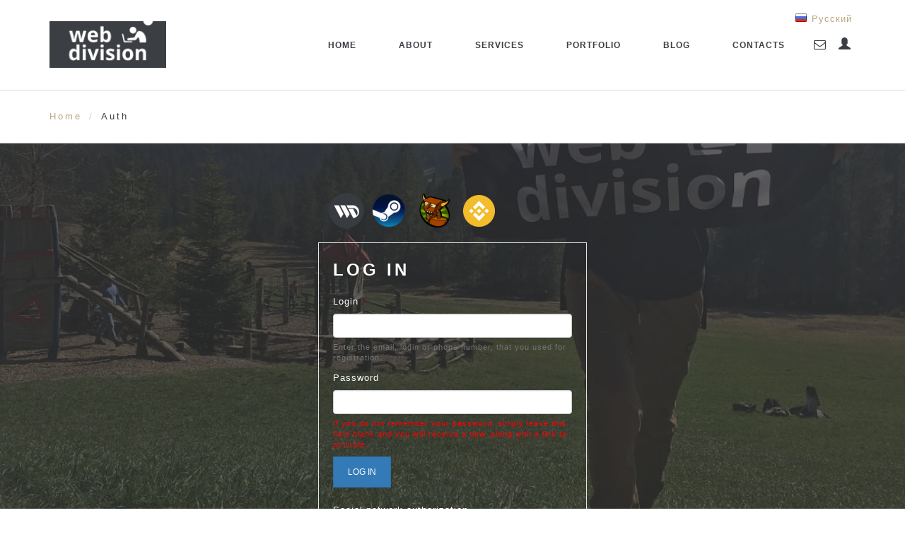

--- FILE ---
content_type: text/html; charset=UTF-8
request_url: https://webdivision.pro/auth
body_size: 10519
content:
<!DOCTYPE html>
<html>
<head>
    <meta name="yandex-verification" content="c05e611c5b2b975c" />
    <meta charset="utf-8">
    <meta http-equiv="X-UA-Compatible" content="IE=edge">
    <meta name="viewport" content="width=device-width, maximum-scale=1, initial-scale=1, user-scalable=0">
    <meta name="description" content="">
    <base href="https://webdivision.pro/" />
    <title>Auth - Website development and advertising, business process automation, software development, design, web hosting, domain registration, servers for rent, programs.</title>
    <link rel="shortcut icon" href="favicon.ico" type="image/x-icon">
    <link rel="stylesheet" href="assets/css/bootstrap.min.css">
    <link rel="stylesheet" href="assets/css/fontawesome/css/font-awesome.min.css">
    <link rel="stylesheet" href="assets/css/miuiconfont/miuiconfont.css">
    <link rel="stylesheet" href="assets/js/fancybox/jquery.fancybox.css">
    <link rel="stylesheet" href="assets/css/magnific-popup.css">
    <link rel="stylesheet" href="assets/css/owl.carousel.min.css">
    <link rel="stylesheet" href="assets/css/owl.theme.default.min.css">
    <link rel="stylesheet" href="assets/css/custom_web.css?1768731553">
<link rel="stylesheet" href="/assets/components/office/css/main/default.css" type="text/css" />
<script type="text/javascript">OfficeConfig={"cssUrl":"\/assets\/components\/office\/css\/","jsUrl":"\/assets\/components\/office\/js\/","actionUrl":"\/assets\/components\/office\/action.php","close_all_message":"close all","pageId":483,"csrf":"8179305056220cf0ef886c703c9f9fa4"};</script>
<link rel="stylesheet" href="/assets/components/office/css/auth/default.css" type="text/css" />
<link rel="stylesheet" href="/assets/components/hybridauth/css/web/default.css" type="text/css" />
<link rel="stylesheet" href="/assets/components/ms2gallery/css/web/default.css" type="text/css" />
<script type="text/javascript">if (typeof TicketsConfig == "undefined")  {TicketsConfig={"ctx":"web","jsUrl":"\/assets\/components\/tickets\/js\/web\/","cssUrl":"\/assets\/components\/tickets\/css\/web\/","actionUrl":"\/assets\/components\/tickets\/action.php","close_all_message":"close all","tpanel":0,"enable_editor":1};} else {MergeConfig={"ctx":"web","jsUrl":"\/assets\/components\/tickets\/js\/web\/","cssUrl":"\/assets\/components\/tickets\/css\/web\/","actionUrl":"\/assets\/components\/tickets\/action.php","close_all_message":"close all","tpanel":0,"enable_editor":1}; for (var attrname in MergeConfig) { TicketsConfig[attrname] = MergeConfig[attrname]; }}</script>
<script type="text/javascript">TicketsConfig.editor={ticket: {onTab: {keepDefault:false, replaceWith:"	"},
        markupSet: [
            {name:"Bold", className: "btn-bold", key:"B", openWith:"<b>", closeWith:"</b>" },
            {name:"Italic", className: "btn-italic", key:"I", openWith:"<i>", closeWith:"</i>"  },
            {name:"Underline", className: "btn-underline", key:"U", openWith:"<u>", closeWith:"</u>" },
            {name:"Stroke through", className: "btn-stroke", key:"S", openWith:"<s>", closeWith:"</s>" },
            {separator:"---------------" },
            {name:"Bulleted List", className: "btn-bulleted", openWith:"	<li>", closeWith:"</li>", multiline:true, openBlockWith:"<ul>\n", closeBlockWith:"\n</ul>"},
            {name:"Numeric List", className: "btn-numeric", openWith:"	<li>", closeWith:"</li>", multiline:true, openBlockWith:"<ol>\n", closeBlockWith:"\n</ol>"},
            {separator:"---------------" },
            {name:"Quote", className: "btn-quote", openWith:"<blockquote>", closeWith:"</blockquote>"},
            {name:"Code", className: "btn-code", openWith:"<code>", closeWith:"</code>"},
            {name:"Link", className: "btn-link", openWith:"<a href=\"[![Link:!:http://]!]\">", closeWith:"</a>" },
            {name:"Picture", className: "btn-picture", replaceWith:"<img src=\"[![Source:!:http://]!]\" />" },
            {separator:"---------------" },
            {name:"Cut", className: "btn-cut", openWith:"<cut/>" }
        ]},comment: {onTab: {keepDefault:false, replaceWith:"	"},
        markupSet: [
            {name:"Bold", className: "btn-bold", key:"B", openWith:"<b>", closeWith:"</b>" },
            {name:"Italic", className: "btn-italic", key:"I", openWith:"<i>", closeWith:"</i>"  },
            {name:"Underline", className: "btn-underline", key:"U", openWith:"<u>", closeWith:"</u>" },
            {name:"Stroke through", className: "btn-stroke", key:"S", openWith:"<s>", closeWith:"</s>" },
            {separator:"---------------" },
            {name:"Quote", className: "btn-quote", openWith:"<blockquote>", closeWith:"</blockquote>"},
            {name:"Code", className: "btn-code", openWith:"<code>", closeWith:"</code>"},
            {name:"Link", className: "btn-link", openWith:"<a href=\"[![Link:!:http://]!]\">", closeWith:"</a>" },
            {name:"Picture", className: "btn-picture", replaceWith:"<img src=\"[![Source:!:http://]!]\" />" }
        ]}};</script>
<link rel="stylesheet" href="/assets/components/tickets/js/web/editor/editor.css" type="text/css" />
<link rel="stylesheet" href="/assets/components/tickets/css/web/default.css" type="text/css" />
</head>
<body>
    <div id="page-wrapper">
        <div id="login-container-ktsuite">
    <div class="container">
        <div class="row">
            <div class="col-sm-12">
                <div class="headline-style-ktsuite">
                    <h3><a style="color: white;text-transform: lowercase;" href="mailto:info@webdivision.pro">
                        info@webdivision.pro
                    </a>
                    </h3>
                </div>
            </div>
        </div>
        <div class="row">
            <div class="col-sm-12">
                <h3>
                    Contact
                </h3>
                <form class="contact-form-web" name="callback-form-top" method="post">
                    <fieldset>
                        <div id="alert-area"></div>
                        <input type="hidden" name="action" value="callback"/>
                        <input style="text-align: center;" type="text" name="email-form" placeholder="Your Email">
                        <textarea style="text-align: center;" name="message" rows="2" placeholder="Your message"></textarea>
                        <input class="btn btn-default" type="submit" name="submit" value="Send">
                    </fieldset>
                </form>
            </div>
        </div>
    </div>
</div>
<header class="">
    <div class="container">
        <div class="row">
            <div class="col-md-2">
                <!-- LOGO -->
                <a id="logo" href="/">
                    <img src="assets/images/backgrounds/logo-en.png" alt="WebDivision">
                </a>
            </div>
            <!-- col -->
            <div class="col-md-10">
                <a class="login-button" href="#"><i style="font-size: 17px;" class="fa fa-envelope-o"></i></a>
                <a class="search-button" href="account" style="font-size: 15px;" title="Account"><i style="font-size: 17px;top: 2px;"  class="font-icon glyphicon glyphicon-user"></i></a>
                <!-- MENU -->
                <nav>
                    <a id="mobile-menu-button" href="#"><i class="fa fa-bars"></i></a>
                    <ul id="babel_links">
                        <li class="babel_links"><a href="https://webdivision.pro/auth" class="en active"><img class="en"/><span>English</span></a></li>
<li class="babel_links"><a href="https://webdivision.pro/ru/auth" class="ru"><img class="ru"/><span>Русский</span></a></li>
                    </ul>
                    <ul class="menu clearfix" id="menu"><li  class="first"><a href="/" >Home</a></li><li  class="dropdown"><a href="about/" >About</a><ul><li  class="first"><a href="about/reviews/" >Reviews</a></li><li ><a href="about/jobs/" >Jobs</a></li><li ><a href="about/gallery" >Gallery</a></li><li ><a href="manual/" >Knowledge base</a></li></ul></li><li  class="dropdown"><a href="services/" >Services</a><ul><li  class="first"><a href="services/domain-registration" >Domain registration</a></li><li ><a href="services/web-hosting" >Web hosting</a></li><li ><a href="services/websites" >Website development</a></li><li ><a href="services/servers-for-rent" >Servers for rent</a></li><li ><a href="services/adwords" >Website promotion</a></li><li ><a href="services/design" >2D & 3D design</a></li><li ><a href="services/widget" >Website widgets</a></li><li ><a href="services/automation" >Business automation</a></li><li ><a href="services/programs" >Software development</a></li><li ><a href="services/steam-bot" >STEAM bot</a></li><li ><a href="services/bnb-bot" >BNB bot</a></li><li ><a href="services/tm-bot" >TM bot</a></li><li ><a href="services/vk-bot" >VK bot</a></li></ul></li><li ><a href="portfolio/" >Portfolio</a></li><li  class="dropdown"><a href="blog/" >Blog</a><ul><li  class="first"><a href="blog/web-studio/" >WEBDIVISION</a></li><li ><a href="blog/domains/" >Domains</a></li><li ><a href="blog/hosting/" >Hosting</a></li><li ><a href="blog/servers/" >Servers</a></li><li ><a href="blog/steam-bot/" >Steam bot</a></li><li ><a href="blog/steamma-bot/" >Steamma bot</a></li><li ><a href="blog/bnb-bot/" >BNB bot</a></li><li ><a href="blog/tm-bot/" >TM bot</a></li></ul></li><li ><a href="contacts" >Contacts</a></li></ul>
                </nav>
            </div>
            <!-- col -->
        </div>
        <!-- row -->
    </div>
    <!-- container -->
</header>
        <div class="content">
    <div id="page-header" style="margin-bottom: 0;">
        <div class="container">
            <div class="row">
                <div class="col-sm-6">
                    <ol class="breadcrumb"><li><a href="/">Home</a></li><li class="active">Auth</li></ol>
                </div><!-- col -->
            </div><!-- row -->
        </div><!-- ontainer -->
    </div><!-- page-header -->
    <section class="full-section parallax lazyload layer-dark" id="section-3" data-bg="assets/images/backgrounds/bg2.jpg" style="margin-top: 0;margin-bottom: 0;padding-bottom: 80px;padding-top: 50px;">
        <div class="container">
            <div class="row" id="office-auth-form" style="padding: 15px;">
    
    <div class="col-md-offset-4 col-md-6" style="margin-bottom: 15px;">
        <a style="color: white;text-decoration: none;" class="inner-brand" href="">
            <img style="width: 50px;" src="assets/images/backgrounds/logo-circle.png"/>
        </a>
        <a style="color: white;text-decoration: none;" class="inner-brand" href="services/steam-bot">
            <img style="width: 50px;margin:5px" src="assets/images/backgrounds/steam-logo.png"/>
        </a>
        <a style="color: white;text-decoration: none;" class="inner-brand" href="services/tm-bot">
            <img style="width: 50px;margin:5px" src="assets/images/backgrounds/logo-devil.png"/>
        </a>
        <a style="color: white;text-decoration: none;" class="inner-brand" href="services/bnb-bot">
            <img style="width: 45px;margin:5px" src="assets/images/backgrounds/bnb-logo.png"/>
        </a>
    </div>
    <div class="col-md-offset-4 col-md-4 office-auth-login-wrapper" style="border: 1px solid #e3e3e3;">
        <div style="height: 100%;" class="authCabinet">
            <h2>Log in</h2>

            <form method="post" id="office-auth-login">
                <div class="form-group">
                    <label for="office-auth-login-email" class="col-md-12 control-label">
                        Login&nbsp;<span class="red">*</span>
                    </label>
                    <div class="col-md-12">
                        <input type="text" name="username" placeholder="" class="form-control"
                               id="office-auth-login-username" value=""/>
                        <p class="help-block">
                            <small>Enter the email, login or phone number, that you used for registration.</small>
                        </p>
                    </div>
                </div>
                <div class="form-group">
                    <label for="office-auth-login-password" class="col-md-12 control-label">
                        Password                    </label>
                    <div class="col-md-12">
                        <input type="password" name="password" placeholder="" class="form-control"
                               id="office-login-form-password" value=""/>
                        <p class="help-block" style="color: red;">
                            <small>If you do not remember your password, simply leave this field blank and you will receive a new, along with a link to activate.</small>
                        </p>
                    </div>
                </div>
                <div class="form-group">
                    <input type="hidden" name="action" value="auth/formLogin"/>
                    <input type="hidden" name="return" value=""/>
                    <div class="col-md-12">
                        <button type="submit" class="btn btn-primary">Log in</button>
                    </div>
                </div>
            </form>
            <div class="col-md-12" style="padding-left: 0px; padding-right: 0px;">
                                <label>Social network authorization</label>
                <div><a href="https://webdivision.pro/auth?hauth_action=login&amp;provider=Facebook" class="ha-icon facebook" rel="nofollow" title="Facebook">Facebook</a><a href="https://webdivision.pro/auth?hauth_action=login&amp;provider=GitHub" class="ha-icon github" rel="nofollow" title="GitHub">GitHub</a><a href="https://webdivision.pro/auth?hauth_action=login&amp;provider=Google" class="ha-icon google" rel="nofollow" title="Google">Google</a><a href="https://webdivision.pro/auth?hauth_action=login&amp;provider=Steam" class="ha-icon steam" rel="nofollow" title="Steam">Steam</a><a href="https://webdivision.pro/auth?hauth_action=login&amp;provider=Twitter" class="ha-icon twitter" rel="nofollow" title="Twitter">Twitter</a><a href="https://webdivision.pro/auth?hauth_action=login&amp;provider=Vkontakte" class="ha-icon vkontakte" rel="nofollow" title="Vkontakte">Vkontakte</a><a href="https://webdivision.pro/auth?hauth_action=login&amp;provider=Yandex" class="ha-icon yandex" rel="nofollow" title="Yandex">Yandex</a></div>
                <p class="help-block">
                    <small>You can use the quick login through the social network.</small>
                </p>
                                                Not a member yet? <a id="toReg" href="">Register by email</a><br>
                Support <a href="mailto:info@webdivision.pro">info@webdivision.pro</a>
            </div>
        </div>
    </div>

    <div class="col-md-offset-4 col-md-4 office-auth-register-wrapper" style="display:none;border: 1px solid #e3e3e3;">
        <div class="authCabinet">
            <h2>Registration</h2>
            <form method="post" id="office-auth-register">
                <div class="form-group">
                    <label for="office-auth-register-email" class="col-md-12 control-label">
                        Email&nbsp;<span class="red">*</span>                    </label>
                    <div class="col-md-12">
                        <input type="email" name="email" placeholder="" class="form-control" id="office-auth-register-email"
                               value=""/>
                        <p class="help-block">
                            <small>You will receive an activation link on the specified email.</small>
                        </p>
                    </div>
                </div>
                <div class="form-group">
                    <label for="office-auth-register-password" class="col-md-12 control-label">
                        Password                    </label>
                    <div class="col-md-12">
                        <input type="password" name="password" placeholder="" class="form-control"
                               id="office-register-form-password" value=""/>
                        <p class="help-block">
                            <small>You can specify your own password, or leave this field blank, and it will be generated automatically.</small>
                        </p>
                    </div>
                </div>
                <div class="form-group">
                    <label for="office-auth-register-username" class="col-md-12 control-label">
                        Login                    </label>
                    <div class="col-md-12">
                        <input type="text" name="username" placeholder="" class="form-control"
                               id="office-register-form-username" value=""/>
                        <p class="help-block">
                            <small>You can specify a separate login instead of using email for enter.</small>
                        </p>
                    </div>
                </div>
                <div class="form-group">
                    <input type="hidden" name="action" value="auth/formRegister"/>
                    <div class="col-md-12">
                        <button type="submit" class="btn btn-danger">Registration</button>
                    </div>
                </div>
                <div class="form-group">
                    <div class="col-md-12">
                        Already a member? <a id="toLogin" href="">Log in</a><br>
                        Support <a href="mailto:info@webdivision.pro">info@webdivision.pro</a>
                    </div>
                </div>
            </form>
        </div>
    </div>
</div>
        </div>
    </section>
</div>
        <footer>
    <div id="footer">
        <div class="container">
            <div class="row">
                <div class="col-sm-3">
                    <div class="widget widget-text">
                        <h3 class="widget-title">WebDivision</h3>
                        <p>Website development and advertising, business process automation, software development, design, web hosting, domain registration, servers for rent, programs.</p>
                        <p>
                            <div class="instagram-photos" style="margin-bottom: 0 !important;">
                                        <div><a class="gallery-link" href="/assets/images/resources/929/switzerland4.jpg"><img data-src="/assets/images/resources/929/small/switzerland4.jpg" alt="Switzerland4" title="Switzerland4" class="lazyload"></a></div>
            <div><a class="gallery-link" href="/assets/images/resources/929/switzerland7.jpg"><img data-src="/assets/images/resources/929/small/switzerland7.jpg" alt="Switzerland7" title="Switzerland7" class="lazyload"></a></div>
            <div><a class="gallery-link" href="/assets/images/resources/929/switzerland6.jpg"><img data-src="/assets/images/resources/929/small/switzerland6.jpg" alt="Switzerland6" title="Switzerland6" class="lazyload"></a></div>
            <div><a class="gallery-link" href="/assets/images/resources/929/chongqing2.jpg"><img data-src="/assets/images/resources/929/small/chongqing2.jpg" alt="Chongqing2" title="Chongqing2" class="lazyload"></a></div>
            <div><a class="gallery-link" href="/assets/images/resources/929/singapore.jpg"><img data-src="/assets/images/resources/929/small/singapore.jpg" alt="Singapore" title="Singapore" class="lazyload"></a></div>
            <div><a class="gallery-link" href="/assets/images/resources/929/bangkok.jpg"><img data-src="/assets/images/resources/929/small/bangkok.jpg" alt="Bangkok" title="Bangkok" class="lazyload"></a></div>
            <div><a class="gallery-link" href="/assets/images/resources/929/beijing.jpg"><img data-src="/assets/images/resources/929/small/beijing.jpg" alt="Beijing" title="Beijing" class="lazyload"></a></div>
            <div><a class="gallery-link" href="/assets/images/resources/929/tagintsev.jpg"><img data-src="/assets/images/resources/929/small/tagintsev.jpg" alt="tagintsev" title="tagintsev" class="lazyload"></a></div>
    
                            </div>
                        </p>
                        <p style="border-bottom: 1px solid #d7d7d7;"></p>
                        <p>
                            By using our website, you acknowledge that you have read and understand our:<br>
                            <i class="fa fa-file-pdf-o"></i> <a href="manual/policy-and-terms/cookie-policy" target="_blank">Cookie Policy</a><br>
                            <i class="fa fa-file-pdf-o"></i> <a href="manual/policy-and-terms/privacy-policy" target="_blank">Privacy Policy</a><br>
                            <i class="fa fa-file-pdf-o"></i> <a href="manual/policy-and-terms/terms-of-service" target="_blank">Terms of service</a><br>
                            <i class="fa fa-file-pdf-o"></i> <a href="manual" target="_blank">Knowledge base</a>.
                        </p>
                    </div><!-- widget-text -->
                    <!-- <div class="widget widget-newsletter">
                        <form id="newsletter" name="newsletter" method="post">
                            <fieldset>
                                <input type="hidden" name="action" value="newsletter">
                                <input type="hidden" name="subject" value="Newsletter">
                                <input id="newsletterEmail" type="text" name="email" placeholder="Email address" required>
                                <input id="newsletterButton" class="btn btn-default" type="submit" name="submit" value="">
                            </fieldset>
                        </form>
                        <p>Newsletter</p>
                    </div>widget-newsletter -->
                </div><!-- col -->
                <div class="col-sm-3">
                    <div class="widget widget-latest-news">
                        <h3 class="widget-title">Recent posts</h3>
                        <ul>
                            <li style="padding-top: 5px;">
    <a href="portfolio/thesherpahclinic.com" style="text-decoration: none;" target="_blank">
        <img style="width: 80px;" data-src="/assets/images/resources/2790/small/screenshot-2025-11-30-at-9.22.27-pm.jpg" alt="thesherpahclinic.com" title="thesherpahclinic.com" class="lazyload">
        <p class="news-title">thesherpahclinic.com</p>    
    </a>
    <p class="news-date">30 november 2025, 14:21</p>
</li>
<li style="padding-top: 5px;">
    <a href="portfolio/surviveimpossible.com" style="text-decoration: none;" target="_blank">
        <img style="width: 80px;" data-src="/assets/images/resources/2788/small/screenshot-2025-11-30-at-9.17.31-pm.jpg" alt="surviveimpossible.com" title="surviveimpossible.com" class="lazyload">
        <p class="news-title">surviveimpossible.com</p>    
    </a>
    <p class="news-date">30 november 2025, 14:10</p>
</li>
<li style="padding-top: 5px;">
    <a href="portfolio/aitradespot.com" style="text-decoration: none;" target="_blank">
        <img style="width: 80px;" data-src="/assets/images/resources/2786/small/screenshot-2025-11-30-at-9.11.11-pm.jpg" alt="aitradespot.com" title="aitradespot.com" class="lazyload">
        <p class="news-title">aitradespot.com</p>    
    </a>
    <p class="news-date">30 november 2025, 13:57</p>
</li>
<li style="padding-top: 5px;">
    <a href="portfolio/calmfast.app" style="text-decoration: none;" target="_blank">
        <img style="width: 80px;" data-src="/assets/images/resources/2784/small/screenshot-2025-11-30-at-9.08.56-pm.jpg" alt="calmfast.app" title="calmfast.app" class="lazyload">
        <p class="news-title">calmfast.app</p>    
    </a>
    <p class="news-date">30 november 2025, 13:52</p>
</li>
                        </ul>
                    </div><!-- widget-recent-posts -->
                </div><!-- col -->
                <div class="col-sm-3">
                    <div class="ktsuite-widget widget-flickr">
                        <h3 class="widget-title">Last comments</h3>
                            <ul>
                              <div class="tickets-latest-row" style="font-size: 12px;line-height: 1.5;margin-bottom: 10px;">
    <a href="blog/tm-bot/discussion#comment-7474" style="background-color: #bca4802b;text-decoration: none;" target="_blank">Update TM bot 45.3.
1. Steam changes affected the&#8230;</a>
    <br>
    <span class="ticket">
        TM bot discussion & Change log
    </span>
    <nobr><i class="fa fa-comment-o"></i> <span class="comments">49</span></nobr>
    <br>
    <span class="user"><i class="fa fa-user-o"></i> WEBDIVISION.PRO</span><br><span class="date">30 may 2025, 13:48</span>
</div>
<div class="tickets-latest-row" style="font-size: 12px;line-height: 1.5;margin-bottom: 10px;">
    <a href="blog/steam-bot/discussion#comment-7102" style="background-color: #bca4802b;text-decoration: none;" target="_blank">Steam bot update 8.3.
1. Bug fix.</a>
    <br>
    <span class="ticket">
        Steam bot discussion
    </span>
    <nobr><i class="fa fa-comment-o"></i> <span class="comments">38</span></nobr>
    <br>
    <span class="user"><i class="fa fa-user-o"></i> WEBDIVISION.PRO</span><br><span class="date">04 december 2023, 14:04</span>
</div>
<div class="tickets-latest-row" style="font-size: 12px;line-height: 1.5;margin-bottom: 10px;">
    <a href="blog/bnb-bot/discussion#comment-5464" style="background-color: #bca4802b;text-decoration: none;" target="_blank">BNB bot update 2.5.
1. Bugs fix.</a>
    <br>
    <span class="ticket">
        BNB bot discussion
    </span>
    <nobr><i class="fa fa-comment-o"></i> <span class="comments">3</span></nobr>
    <br>
    <span class="user"><i class="fa fa-user-o"></i> WEBDIVISION.PRO</span><br><span class="date">09 september 2021, 10:38</span>
</div>
<div class="tickets-latest-row" style="font-size: 12px;line-height: 1.5;margin-bottom: 10px;">
    <a href="blog/web-studio/discussion#comment-3698" style="background-color: #bca4802b;text-decoration: none;" target="_blank">Small technical work in progress. Activating software&#8230;</a>
    <br>
    <span class="ticket">
        Web-studio discussion
    </span>
    <nobr><i class="fa fa-comment-o"></i> <span class="comments">1</span></nobr>
    <br>
    <span class="user"><i class="fa fa-user-o"></i> WEBDIVISION.PRO</span><br><span class="date">28 february 2021, 20:25</span>
</div>
                            </ul>
                    </div>
                </div><!-- col -->
                <div class="col-sm-3">
                    <div class="widget widget-contact">
                        <h3 class="widget-title">Contact Us</h3>
                        <ul>
                            <li>
                                <span>Business registration</span>
                                <div style="padding-top:10px"></div>Sole Trader Tagintsev Konstantin
<div style="padding-top:10px"></div>Chelyabinsk, Russia<br>
<div style="padding-top:10px"></div>TIN 744915956097
<div style="padding-top:10px"></div>Perth, Australia<br>
<div style="padding-top:10px"></div>ABN 52 414 930 356
                            </li>
                            <li>
                                <span>E-mail</span>
                                <a href="mailto:info@webdivision.pro">info@webdivision.pro</a>
                            </li>
                            <li>
                                <span>Phone</span>
                                United States, Telegram, WhatsApp<br>+1 (415) 231 8900<br>
                                Australia<br>+61 411 040 019
                            </li>
                        </ul>
                    </div>
                </div>
            </div>
        </div>
    </div>
    <div id="footer-top">
        <div class="container">
            <div class="row">
                <div class="col-sm-12">
                    <div class="widget widget-social">
                        <div class="social-media">
                            <a target="_blank" class="facebook" href="https://www.facebook.com/webdivision.pro/"><i class="fa fa-facebook"></i></a>
                            <a target="_blank" class="linkedin" href="https://www.linkedin.com/in/konstantin-tagintsev-0044a49a/"><i class="fa fa-linkedin"></i></a>
                            <a target="_blank" class="youtube" href="https://www.youtube.com/channel/UCO35Hao4hwY65oqBJJHpTCA"><i class="fa fa-youtube-play"></i></a>
                            <a target="_blank" class="whatsapp" href="http://wa.me/14152318900"><i class="fa fa-whatsapp"></i></a>
                            <a target="_blank" class="vk" href="https://vk.com/webdivision_pro"><i class="fa fa-vk"></i></a>
                            <a target="_blank" class="twitter" href="https://t.me/robtpro"><i class="fa fa-telegram"></i></a>
                            <a target="_blank" class="instagram" href="https://www.instagram.com/webdivision.pro/"><i class="fa fa-instagram"></i></a>
                            <a target="_blank" href="https://github.com/ktagintsev"><i class="fa fa-github"></i></a>
                        </div>
                    </div>
                </div>
            </div>
        </div>
    </div>
    <div id="footer-bottom">
        <div class="container">
            <div class="row">
                <div class="col-sm-12">
                    <div class="widget widget-text">
                        <p class="last text-center text-uppercase">&copy; 2013-2026 All Rights Reserved <span class="text-primary">WebDivision</span> <br>
                            <span class="text-lowercase"><a href="sitemap"><span class="text-primary">Sitemap</span></a><br>total time 0.0701 s</span></p>
                    </div>
                </div>
            </div>
        </div>
    </div>
</footer>
    </div>
    <!--Agreements -> policy-->
<!-- MODAL -->
<div class="container">
    <div class="modal fade" id="myModal" tabindex="-1" role="dialog" aria-labelledby="myModalLabel" aria-hidden="true">
        <div class="modal-dialog">
            <div class="modal-content">
                <div class="row">
                    <div class="col-sm-12">
                        <div class="modal-header">
                            <button type="button" class="close" data-dismiss="modal" aria-label="Close"><span
                                    aria-hidden="true">&times;</span></button>
                            <div class="modal-title" id="myModalLabel">Contact</div>
                            <p>Fill In the form below and we'll reply you back in a few minutes!</p>
                        </div>
                    </div>
                </div>
                <div class="modal-body">
                    <div class="row">
                        <div class="col-sm-12">
                            <form class="contact-form-web" name="contact-form" method="post">
                                <fieldset>
                                    <div id="alert-area"></div>
                                    <input type="hidden" name="action" value="callback"/>
                                    <input type="hidden" type="text" id="subject" name="subject">
                                    <input type="text" name="email-form" placeholder="Your Email">
                                    <textarea style="text-align: center;" name="message" rows="2" placeholder="Your message"></textarea>
                                    <input class="btn btn-default" type="submit" name="submit"
                                           value="Send">
                                </fieldset>
                            </form>
                        </div>
                    </div>
                </div>
            </div>
        </div>
    </div>
</div>

<a id="go-top"><i class="miu-icon-circle_arrow-up_glyph"></i></a>
<script src="assets/js/jquery-2.1.3.min.js"></script>
<script src="assets/js/jquery-ui/jquery-ui.min.js"></script>
<script src="assets/js/bootstrap.min.js"></script>
<script src="assets/js/viewport/jquery.viewport.js"></script>
<script src="assets/js/fancybox/jquery.fancybox.pack.js"></script>
<script src="assets/js/parallax/jquery.parallax-scroll.min.js"></script>
<script src="assets/js/placeholders/jquery.placeholder.min.js"></script>
<script src="assets/js/validate/jquery.validate.min.js"></script>
<script src="assets/js/submit/jquery.form.min.js"></script>
<script src="assets/js/slider/owl.carousel.min.js"></script>
<script src="assets/js/magnific.min.js"></script>
<script src="assets/js/lazysizes.min.js" async=""></script>
<script src="assets/js/ls.unveilhooks.js" async=""></script>
<script>
(function ($) {
    "use strict";
    var topHeader = $("header");
    function is_touch_device() {
        return !!('ontouchstart' in window) || (!!('onmsgesturechange' in window) && !!window.navigator.maxTouchPoints);
    }

    function show_hide_mobile_menu() {
        $("#mobile-menu-button").on("click", function (e) {
            e.preventDefault();
            $("#mobile-menu").slideToggle(300);
        });
    }

    function mobile_menu() {
        if ($(window).width() < 992) {
            if ($("#menu").length > 0) {
                if ($("#mobile-menu").length < 1) {
                    $("#menu").clone().attr({id: "mobile-menu", class: ""}).insertAfter(topHeader);
                    $("#mobile-menu .megamenu > a").on("click", function (e) {
                        e.preventDefault();
                        $(this).toggleClass("open").next("div").slideToggle(300);
                    });
                    $("#mobile-menu .dropdown > a").on("click", function (e) {
                        if (!(e.clientX < $(this).outerWidth() - 50)) {
                            e.preventDefault();
                            $(this).toggleClass("open").next("ul").slideToggle(300);
                        }
                    });
                }
            }
        } else {
            $("#mobile-menu").hide();
        }
    }

    function login_form() {
        $(".login-button").on("click", function (e) {
            e.preventDefault();
            $("#login-container-ktsuite").insertBefore(topHeader);
            if (!$(".login-button").hasClass("open")) {
                $("#search-container").slideUp(200).removeClass("open");
                $(".search-button").removeClass("open");
                $("#login-container-ktsuite").slideDown(200).addClass("open");
                $(this).addClass("open");
            } else {
                $("#login-container-ktsuite").slideUp(200).removeClass("open");
                $(this).removeClass("open");
            }
        });
    }

    function progress_bars() {
        $(".progress .progress-bar:in-viewport").each(function () {
            if (!$(this).hasClass("animated")) {
                $(this).addClass("animated");
                $(this).animate({width: $(this).attr("data-width") + "%"}, 2000);
            }
        });
    }

    function pie_chart() {
        $(".pie-chart:in-viewport").each(function () {
            $(this).easyPieChart({
                animate: 1500,
                lineCap: "square",
                lineWidth: $(this).attr("data-line-width"),
                size: $(this).attr("data-size"),
                barColor: $(this).attr("data-bar-color"),
                trackColor: $(this).attr("data-track-color"),
                scaleColor: "transparent",
                onStep: function (from, to, percent) {
                    $(this.el).find('.pie-chart-details .value').text(Math.round(percent));
                }
            });
        });
    }

    function counter() {
        $(".counter .counter-value:in-viewport").each(function () {
            if (!$(this).hasClass("animated")) {
                $(this).addClass("animated");
                $(this).jQuerySimpleCounter({start: 0, end: $(this).attr("data-value"), duration: 2000});
            }
        });
    }

    function animate_charts() {
        $(".chart-container .animate-chart:in-viewport").each(function () {
            if (!$(this).hasClass("animated")) {
                $(this).addClass("animated");
                var data = {
                    labels: ["JAN 2014", "", "", "", "", "", "", "AUG 2014", "", "", "", "", "", "FEB 2015"],
                    datasets: [{
                        fillColor: "transparent",
                        strokeColor: "transparent",
                        pointColor: "transparent",
                        pointStrokeColor: "transparent",
                        data: [0, 0, 0, 0, 0, 0, 0, 0, 0, 0, 0, 0, 0, 0]
                    }, {
                        fillColor: "transparent",
                        strokeColor: "transparent",
                        pointColor: "transparent",
                        pointStrokeColor: "transparent",
                        data: [100, 100, 100, 100, 100, 100, 100, 100, 100, 100, 100, 100, 100, 100]
                    }, {
                        fillColor: "transparent",
                        strokeColor: "#3b3e43",
                        pointColor: "transparent",
                        pointStrokeColor: "transparent",
                        data: [35, 60, 30, 40, 30, 55, 45, 75, 45, 55, 35, 55, 45, 60]
                    }, {
                        fillColor: "transparent",
                        strokeColor: "#a2a5ab",
                        pointColor: "transparent",
                        pointStrokeColor: "transparent",
                        data: [30, 30, 25, 28, 25, 35, 28, 30, 35, 65, 30, 45, 40, 50]
                    }, {
                        fillColor: "transparent",
                        strokeColor: "#efdbbd",
                        pointColor: "transparent",
                        pointStrokeColor: "transparent",
                        data: [10, 5, 15, 10, 15, 5, 15, 25, 20, 15, 25, 5, 30, 20]
                    }, {
                        fillColor: "transparent",
                        strokeColor: "#bca480",
                        pointColor: "transparent",
                        pointStrokeColor: "transparent",
                        data: [15, 18, 21, 15, 20, 15, 5, 20, 15, 18, 21, 15, 20, 35]
                    }]
                }
                var line_chart = new Chart(document.getElementById("line-chart").getContext("2d")).Line(data, {
                    responsive: true,
                    showTooltips: false,
                    bezierCurve: false
                });
                var data = {
                    labels: ["FIRST SEM", "SECOND SEM", "THIRD SEM"],
                    datasets: [{
                        label: "",
                        fillColor: "transparent",
                        strokeColor: "transparent",
                        highlightFill: "transparent",
                        highlightStroke: "transparent",
                        data: [100, 100, 100]
                    }, {
                        label: "",
                        fillColor: "#3b3e43",
                        strokeColor: "#3b3e43",
                        highlightFill: "#3b3e43",
                        highlightStroke: "#3b3e43",
                        data: [65, 60, 55]
                    }, {
                        label: "",
                        fillColor: "#a2a5ab",
                        strokeColor: "#a2a5ab",
                        highlightFill: "#a2a5ab",
                        highlightStroke: "#a2a5ab",
                        data: [60, 50, 45]
                    }, {
                        label: "",
                        fillColor: "#efdbbd",
                        strokeColor: "#efdbbd",
                        highlightFill: "#efdbbd",
                        highlightStroke: "#efdbbd",
                        data: [50, 55, 85]
                    }, {
                        label: "",
                        fillColor: "#bca480",
                        strokeColor: "#bca480",
                        highlightFill: "#bca480",
                        highlightStroke: "#bca480",
                        data: [55, 75, 70]
                    }]
                };
                var bar_charterfw = new Chart(document.getElementById("bar-chart").getContext("2d")).Bar(data, {
                    responsive: true,
                    showTooltips: false,
                    barShowStroke: true,
                    barStrokeWidth: 1,
                    barValueSpacing: 5,
                    barDatasetSpacing: 10
                });
                var data = [{value: 15, color: "#efdbbd", highlight: "#efdbbd", label: "#efdbbd"}, {
                    value: 50,
                    color: "#3b3e43",
                    highlight: "#3b3e43",
                    label: "#3b3e43"
                }, {value: 15, color: "#a2a5ab", highlight: "#a2a5ab", label: "#a2a5ab"}, {
                    value: 20,
                    color: "#bca480",
                    highlight: "#bca480",
                    label: "#bca480"
                }]
                var pie_chart = new Chart(document.getElementById("pie-chart").getContext("2d")).Pie(data, {
                    responsive: true,
                    showTooltips: false,
                    animationSteps: 30
                });
            }
        });
    }

    function load_more_projects() {
        var number_clicks = 0;
        $(".load-more").on("click", function (e) {
            e.preventDefault();
            if (number_clicks == 0) {
                $.ajax({
                    type: "POST",
                    url: $(".load-more").attr("href"),
                    dataType: "html",
                    cache: false,
                    msg: '',
                    success: function (msg) {
                        $(".isotope").append(msg);
                        $(".isotope").imagesLoaded(function () {
                            $(".isotope").isotope("reloadItems").isotope();
                            $(".fancybox-portfolio-gallery").attr("rel", "group").fancybox({
                                prevEffect: 'none',
                                nextEffect: 'none'
                            });
                            $(".fancybox-blog-gallery").attr("rel", "group").fancybox({
                                prevEffect: 'none',
                                nextEffect: 'none'
                            });
                        });
                        number_clicks++;
                        $(".load-more").html("No more project");
                    }
                });
            }
        });
    }

    function show_hide_go_top() {
        if ($(window).scrollTop() > $(window).height() / 2) {
            $("#go-top").fadeIn(300);
        } else {
            $("#go-top").fadeOut(300);
        }
    }

    function go_top() {
        $("#go-top").on("click", function () {
            $("html, body").animate({scrollTop: 0}, 800);
            return false;
        });
    }

    function full_screen() {
        $(".full-screen").css("height", $(window).height() + "px");
    }

    $(document).ready(function () {
        show_hide_mobile_menu();
        mobile_menu();
        login_form();
        $(".fancybox").fancybox({});
        $(".fancybox-portfolio-gallery").attr("rel", "group").fancybox({prevEffect: 'none', nextEffect: 'none'});
        $(".fancybox-blog-gallery").attr("rel", "group").fancybox({prevEffect: 'none', nextEffect: 'none'});
        var mapGoogle = $(".map");
        if (mapGoogle.length != 0) {
            mapGoogle.gMap({
                latitude: 38.679965,
                longitude: -8.089498,
                maptype: 'ROADMAP',
                scrollwheel: false,
                zoom: 1,
                markers: [{address: 'Saint-Petersburg, Russia', html: 'Saint-Petersburg, Russia'}, {address: 'Portsmouth, USA', html: 'Portsmouth, USA'}, {address: 'Chelyabinsk, Russia', html: 'Chelyabinsk, Russia'}, {address: 'Perth, Australia', html: 'Perth, Australia'}],
                controls: {
                    panControl: true,
                    zoomControl: true,
                    mapTypeControl: true,
                    scaleControl: false,
                    streetViewControl: false,
                    overviewMapControl: false
                }
            });
        }
        
        load_more_projects();
        $("input, textarea").placeholder();

        generateModalForm('#login-container-ktsuite form', '#login-container-ktsuite form #submit', '#login-container-ktsuite #alert-area');

        generateModalForm('#myModal form', '#myModal #submit', '#myModal #alert-area');

        generateModalForm('.full-envelope form', '.full-envelope #submit', '.full-envelope #alert-area');

        if (!is_touch_device()) {
            $('.parallax').parallaxScroll({friction: 0});
        }
        show_hide_go_top();
        go_top();
        full_screen();
        $("body").scrollspy({target: '.scrollspy-menu'});
    });
    //var floatHeader = topHeader.clone().hide().addClass("header-sticky").insertAfter(topHeader);
    $(window).scroll(function () {
        progress_bars();
        pie_chart();
        counter();
        animate_charts();
        show_hide_go_top();
        /*if ($(this).scrollTop() > 500) {
            if($(window).width() >= 992){
                floatHeader.show();
            }
            $(".elements-menu").addClass("elements-menu-sticky");
        } else {
            floatHeader.hide();
            $(".elements-menu").removeClass("elements-menu-sticky");
        }*/
    });
    $(window).resize(function (e) {
        mobile_menu();
        full_screen();
    });
    $("#newsletter").submit(function (event) {
        event.preventDefault();
        var me = this;
        $("#newsletterButton").prop('disabled', true);
        $.post(document.location.href, $(this).serialize(), function (data) {
            var response = JSON.parse(data);
            if (response.success) {
                $.jGrowl(response.message, {theme: 'tickets-message-success'});
            } else {
                $.jGrowl(response.message, {theme: 'tickets-message-error'});
            }
            $("#newsletterButton").prop('disabled', false);
            me.reset()
        });
    });
    
    var waitJivo = setInterval(function() {
        var theFrame = document.getElementById("jivo_container");
        if(theFrame != null){
           clearInterval(waitJivo);
           var theFrameDocument = theFrame.contentDocument || theFrame.contentWindow.document;
           var avatar = theFrameDocument.getElementsByClassName("light-avatar");
           $(avatar).css('backgroundImage', 'url(https://webdivision.pro/images/jivo/jivo-avatar.jpg)');
        }
    }, 4000);
    
    
    
})(window.jQuery);

function orderService(order) {
    $("#myModal #subject").val(order);
}
function generateModalForm(form, buttom, alert){
    $(form).validate({
        submitHandler: function (form) {
            $(buttom).prop('disabled', true);
            $.post(document.location.href, $(form).serialize(), function (data) {
                var result;
                var response = JSON.parse(data);
                if (response.success) {
                    $('#ktsuite_infobox').hide();
                    result = '<div class="alert alert-success">' + response.message + '</div>';
                    $(form).clearForm();
                    $(alert).html(result);
                    $('div.alert-success').click(function () {
                        $(this).remove();
                        $('#ktsuite_infobox').show();
                    });
                } else {
                    $('#ktsuite_infobox').hide();
                    result = '<div class="alert alert-danger"> ' + response.message + ' </div>';
                    $(alert).html(result);
                    $('div.alert-danger').click(function () {
                        $(this).remove();
                        $('#ktsuite_infobox').show();
                    });
                }
                $(buttom).prop('disabled', false);
            });
        }
    });
}
</script>
<script src="assets/js/jquery.cookie.js"></script>
<script>
    $(function () {
        /*if ($.cookie('notice') == 'closed') {
            $('.policy-webdivision-pro').hide();
        } else {
            $('.policy-webdivision-pro').show();
        }
        $('.policy-webdivision-pro button').click(function(e) {
            e.preventDefault();
            $.cookie('notice','closed', { path: '/' });
            $('.policy-webdivision-pro').hide();
        });*/
        if($('#yourGift').length){
            $.cookie('bossid', $('#yourGift').data('id'), {expires: 1});
        }
    })

    $(function(e) {
        e(".video-pop-up").magnificPopup({type: "iframe"})
        e(".gallery-link").magnificPopup({type: "image"})
    })
    $(document).ready(function(){
        $('.owl-carousel').owlCarousel({
            items:1,
            loop:true,
            nav:true,
            loop:true,
            margin:10,
            autoplay:true,
            autoplayTimeout:3000,
            autoplayHoverPause:true
        });
    });
    $('#toReg').click(function(e) {
        e.preventDefault();
        $('#office-auth-form .office-auth-login-wrapper').hide();
        $('#office-auth-form .office-auth-register-wrapper').show();
    });
    $('#toLogin').click(function(e) {
        e.preventDefault();
        $('#office-auth-form .office-auth-login-wrapper').show();
        $('#office-auth-form .office-auth-register-wrapper').hide();
    });
</script>
<!--Start of Tawk.to Script
<script type="text/javascript">
    var Tawk_API=Tawk_API||{}, Tawk_LoadStart=new Date();
    (function(){
        var s1=document.createElement("script"),s0=document.getElementsByTagName("script")[0];
        s1.async=true;
        s1.src='https://embed.tawk.to/672636dd2480f5b4f597db4c/1ibmkckdr';
        s1.charset='UTF-8';
        s1.setAttribute('crossorigin','*');
        s0.parentNode.insertBefore(s1,s0);
    })();
</script>
<script>
function hideBranding() {
    const iframes = document.getElementsByTagName('iframe');
    for (let iframe of iframes) {
        const iframeDoc = iframe.contentDocument || iframe.contentWindow.document;
        if (iframeDoc) {
            console.log('Accessing iframe document');
            
            // Create a <style> element and add custom CSS to hide the branding
            const style = iframeDoc.createElement('style');
            style.textContent = `
                .tawk-branding, 
                .tawk-dropdown.tawk-toolbar-menu,
                .tawk-tooltip-wrapper, 
                .tawk-footer-wrapper,
                .tawk-loader-wrapper { 
                    display: none !important; 
                }`;
            iframeDoc.head.appendChild(style);

            // Optionally, you can explicitly hide elements if needed
            const brandingLink = iframeDoc.querySelector('a[href*="tawk.to"]');
            if (brandingLink) {
                console.log('Branding link found and hidden');
                brandingLink.style.display = 'none';
            }

            const brandingImg = iframeDoc.querySelector('img[src*="Tawky_16x16.svg"]');
            if (brandingImg) {
                console.log('Branding image found and hidden');
                brandingImg.closest('a').style.display = 'none';
            }
        }
    }
}


    // Run the hideBranding function every 100ms
    const intervalId = setInterval(() => {
        hideBranding();
    }, 100);
</script>-->
<script type="text/javascript" src="/assets/components/office/js/main/default.js"></script>
<script type="text/javascript" src="/assets/components/office/js/auth/default.js"></script>
<script type="text/javascript">ms2GalleryConfig={"cssUrl":"\/assets\/components\/ms2gallery\/css\/web\/","jsUrl":"\/assets\/components\/ms2gallery\/js\/web\/"};</script>
<script type="text/javascript" src="/assets/components/ms2gallery/js/web/default.js"></script>
<script type="text/javascript" src="/assets/components/tickets/js/web/editor/jquery.markitup.js"></script>
<script type="text/javascript" src="/assets/components/tickets/js/web/default.js"></script>
</body>
</html>